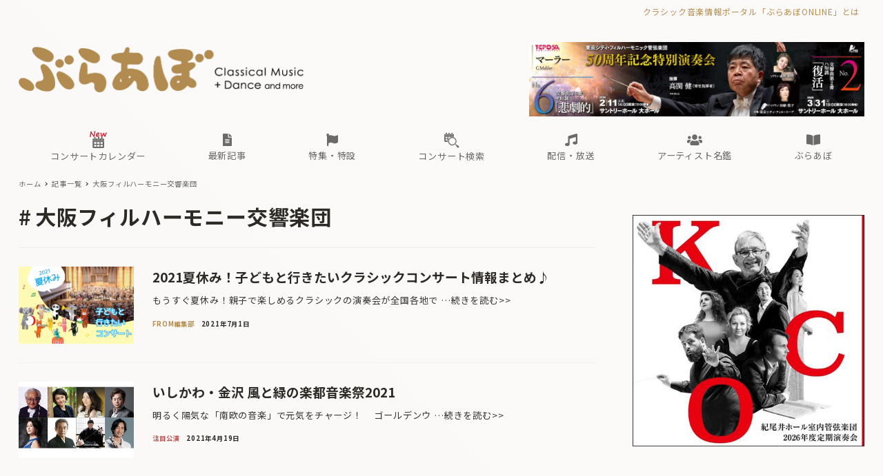

--- FILE ---
content_type: text/css
request_url: https://ebravo.jp/wp-content/plugins/the-events-calendar/src/resources/css/widget-events-list-full.min.css?ver=5.8
body_size: 538
content:
.tribe-events-widget .tribe-events-widget-events-list__header{margin-bottom:var(--tec-spacer-5)}.tribe-events-widget .tribe-events-widget-events-list__event-row--featured .tribe-events-widget-events-list__event-date-tag-datetime:after{background-color:var(--tec-color-accent-primary);border-radius:1.5px;content:"";height:100%;left:0;position:absolute;width:3px}.tribe-events-widget .tribe-events-widget-events-list__event-date-tag-month{color:var(--tec-color-text-primary);font-family:var(--tec-font-family-sans-serif);font-size:var(--tec-font-size-0);font-weight:var(--tec-font-weight-regular);line-height:var(--tec-line-height-2);color:var(--tec-color-text-secondary);text-transform:uppercase}.tribe-events-widget .tribe-events-widget-events-list__event-title{color:var(--tec-color-text-events-title-widget-list)}.tribe-common--breakpoint-xsmall.tribe-events-widget .tribe-events-widget-events-list__event-title{font-size:var(--tec-font-size-4);line-height:var(--tec-line-height-2)}.tribe-common--breakpoint-medium.tribe-events-widget .tribe-events-widget-events-list__event-title{font-size:var(--tec-font-size-7);line-height:var(--tec-line-height-1)}.tribe-events-widget .tribe-events-widget-events-list__view-more-link{color:var(--tec-color-link-accent);text-transform:capitalize}.tribe-events-widget .tribe-events-widget-events-list__view-more-link:visited{color:var(--tec-color-link-accent)}.tribe-events-widget .tribe-events-widget-events-list__view-more-link:active,.tribe-events-widget .tribe-events-widget-events-list__view-more-link:focus,.tribe-events-widget .tribe-events-widget-events-list__view-more-link:hover{border-bottom-color:var(--tec-color-link-accent);color:var(--tec-color-link-accent)}.tribe-events-widget .tribe-events-widget-events-list .tribe-events-c-messages__message{background-color:transparent;border-radius:0}.tribe-events-widget .tribe-events-widget-events-list .tribe-events-c-messages__message--notice .tribe-events-c-messages__message-icon-svg{display:inline-block;margin-right:var(--tec-spacer-2)}.tribe-common--breakpoint-medium.tribe-events-widget .tribe-events-widget-events-list .tribe-events-c-messages__message-list{text-align:left}.tribe-events-widget .tribe-events-widget-events-list .tribe-events-c-messages__message-list-item-link{font-weight:var(--tec-font-weight-bold)}.site-footer .widget-area .tribe-events-widget .tribe-events-widget-events-list__view-more-link,.site-footer .widget-area .tribe-events-widget .tribe-events-widget-events-list__view-more-link:visited,.tribe-theme-twentyseventeen .site-footer .widget-area .tribe-events-widget .tribe-events-widget-events-list__view-more-link,.tribe-theme-twentyseventeen .site-footer .widget-area .tribe-events-widget .tribe-events-widget-events-list__view-more-link:visited,.tribe-theme-twentyseventeen .tribe-events-widget .tribe-events-widget-events-list__view-more-link,.tribe-theme-twentyseventeen .tribe-events-widget .tribe-events-widget-events-list__view-more-link:visited{color:var(--tec-color-link-accent)}.site-footer .widget-area .tribe-events-widget .tribe-events-widget-events-list__view-more-link:active,.site-footer .widget-area .tribe-events-widget .tribe-events-widget-events-list__view-more-link:focus,.site-footer .widget-area .tribe-events-widget .tribe-events-widget-events-list__view-more-link:hover,.tribe-theme-twentyseventeen .site-footer .widget-area .tribe-events-widget .tribe-events-widget-events-list__view-more-link:active,.tribe-theme-twentyseventeen .site-footer .widget-area .tribe-events-widget .tribe-events-widget-events-list__view-more-link:focus,.tribe-theme-twentyseventeen .site-footer .widget-area .tribe-events-widget .tribe-events-widget-events-list__view-more-link:hover,.tribe-theme-twentyseventeen .tribe-events-widget .tribe-events-widget-events-list__view-more-link:active,.tribe-theme-twentyseventeen .tribe-events-widget .tribe-events-widget-events-list__view-more-link:focus,.tribe-theme-twentyseventeen .tribe-events-widget .tribe-events-widget-events-list__view-more-link:hover{border-bottom-color:var(--tec-color-link-accent);color:var(--tec-color-link-accent)}.ast-separate-container .tribe-events-widget .tribe-events-widget-events-list__event,.tribe-theme-astra.ast-separate-container .tribe-events-widget .tribe-events-widget-events-list__event{background-color:transparent;border:0}.footer_color .tribe-events-widget .tribe-events-widget-events-list__event-organizer-contact,.footer_color .tribe-events-widget .tribe-events-widget-events-list__event-venue-address,.main_color .tribe-events-widget .tribe-events-widget-events-list__event-organizer-contact,.main_color .tribe-events-widget .tribe-events-widget-events-list__event-venue-address,.tribe-theme-enfold .tribe-events-widget .tribe-events-widget-events-list__event-organizer-contact,.tribe-theme-enfold .tribe-events-widget .tribe-events-widget-events-list__event-venue-address{color:var(--tec-color-text-primary)}.main_color .sidebar .tribe-events-widget .tribe-events-widget-events-list__view-more-link,.main_color .sidebar .tribe-events-widget .tribe-events-widget-events-list__view-more-link:visited,.tribe-theme-enfold .tribe-events-widget .tribe-events-widget-events-list__view-more-link,.tribe-theme-enfold .tribe-events-widget .tribe-events-widget-events-list__view-more-link:visited{color:var(--tec-color-link-accent)}.main_color .sidebar .tribe-events-widget .tribe-events-widget-events-list__view-more-link:active,.main_color .sidebar .tribe-events-widget .tribe-events-widget-events-list__view-more-link:focus,.main_color .sidebar .tribe-events-widget .tribe-events-widget-events-list__view-more-link:hover,.tribe-theme-enfold .tribe-events-widget .tribe-events-widget-events-list__view-more-link:active,.tribe-theme-enfold .tribe-events-widget .tribe-events-widget-events-list__view-more-link:focus,.tribe-theme-enfold .tribe-events-widget .tribe-events-widget-events-list__view-more-link:hover{border-bottom-color:var(--tec-color-link-accent);color:var(--tec-color-link-accent)}

--- FILE ---
content_type: application/javascript
request_url: https://ebravo.jp/wp-content/themes/snow-monkey/assets/js/dependency/snow-monkey-blocks/app.js?ver=1631033133
body_size: 831
content:
!function(e){var t={};function n(r){if(t[r])return t[r].exports;var o=t[r]={i:r,l:!1,exports:{}};return e[r].call(o.exports,o,o.exports,n),o.l=!0,o.exports}n.m=e,n.c=t,n.d=function(e,t,r){n.o(e,t)||Object.defineProperty(e,t,{enumerable:!0,get:r})},n.r=function(e){"undefined"!=typeof Symbol&&Symbol.toStringTag&&Object.defineProperty(e,Symbol.toStringTag,{value:"Module"}),Object.defineProperty(e,"__esModule",{value:!0})},n.t=function(e,t){if(1&t&&(e=n(e)),8&t)return e;if(4&t&&"object"==typeof e&&e&&e.__esModule)return e;var r=Object.create(null);if(n.r(r),Object.defineProperty(r,"default",{enumerable:!0,value:e}),2&t&&"string"!=typeof e)for(var o in e)n.d(r,o,function(t){return e[t]}.bind(null,o));return r},n.n=function(e){var t=e&&e.__esModule?function(){return e.default}:function(){return e};return n.d(t,"a",t),t},n.o=function(e,t){return Object.prototype.hasOwnProperty.call(e,t)},n.p="",n(n.s=0)}([function(e,t,n){"use strict";n.r(t);var r=function(e,t){0<e.length&&Array.prototype.slice.call(e,0).forEach((function(e,n){t(e,n)}))};function o(){var e=document.getElementsByTagName("html");if(!(1>e.length))return e[0]}function i(){var e=document.getElementsByClassName("l-header");if(!(1>e.length))return e[0]}function u(){var e=document.getElementsByClassName("l-header__drop-nav");if(!(1>e.length))return e[0]}function a(){return document.getElementById("wpadminbar")}function l(e,t){if(e)return window.getComputedStyle(e).getPropertyValue(t)}function f(){var e=i(),t=u();return!(!e||!t)}window.addEventListener("load",(function(){var e=function(e){var t=e.querySelectorAll('.slick-dots > li, .spider__dots[data-thumbnails="true"] > .spider__dot');r(t,(function(t){t.addEventListener("click",(function(t){var n=e.getBoundingClientRect().top;if(0>n){var r=n+window.pageYOffset;window.scrollTo(0,r-function(){var e=arguments.length>0&&void 0!==arguments[0]?arguments[0]:{},t=a(),n=0;t&&(n="fixed"===l(t,"position")?parseInt(l(o(),"margin-top")):n);var r=i();if(r){var c=l(r,"position");if("fixed"===c||"sticky"===c){var d=r.offsetWidth<window.innerWidth?0:r.offsetHeight;return d+n}var s=u();if(s){var p=!0===e.forceDropNav||f()?s.offsetHeight:0;return p+n}}return n}())}}),!1)}))},t=document.querySelectorAll(".smb-thumbnail-gallery__canvas");r(t,e);var n=document.querySelectorAll(".smb-spider-slider");r(n,e)}))}]);